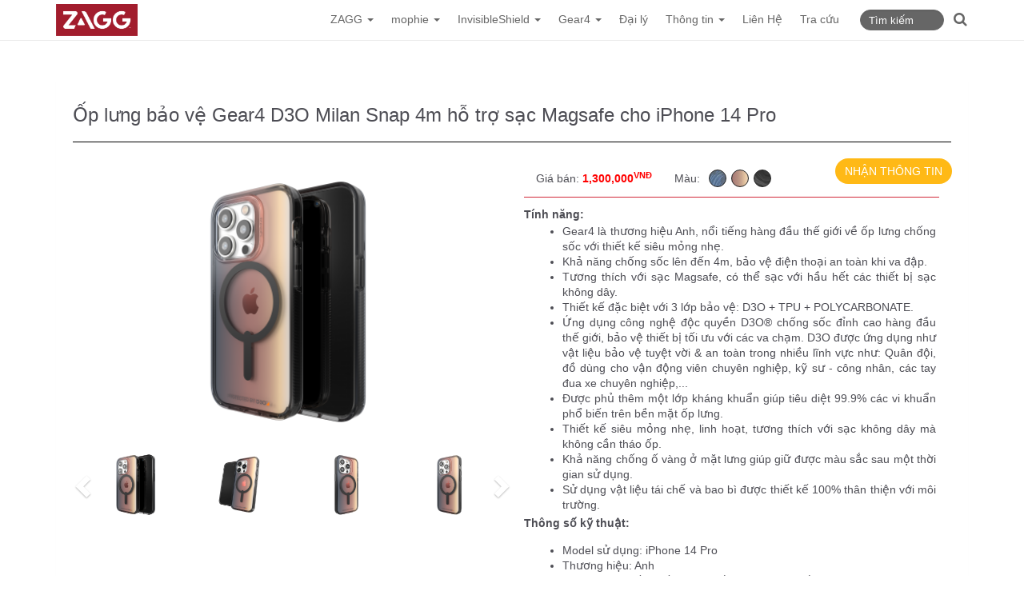

--- FILE ---
content_type: text/html
request_url: https://zagg.dtr.vn/op-lung-bao-ve-gear4-d3o-milan-snap-4m-ho-tro-sac-magsafe-cho-iphone-14-pro
body_size: 12919
content:
<!DOCTYPE html>
<html>
<head>
<meta property="fb:app_id" content="616160441805189" />
<meta property="og:type" content="website" />
<meta http-equiv="Content-Type" content="text/html; charset=utf-8" />
<meta name="viewport" content="width=device-width, initial-scale=1">
<meta http-equiv="content-language" content ="vi" />
<meta name="robots" content="INDEX, FOLLOW" />

<title>Ốp lưng bảo vệ Gear4 D3O Milan Snap 4m hỗ trợ sạc Magsafe cho iPhone 14 Pro</title>
<meta name="msapplication-TileColor" content="#ffffff">

<meta content="Ốp lưng bảo vệ Gear4 D3O Milan Snap 4m hỗ trợ sạc Magsafe cho iPhone 14 Pro" name="keywords">
<meta content="Hỗ trợ sạc Magsafe, chống sốc lên đến 4m, bảo vệ điện thoại an toàn khi va đập." name="description">
<meta property="og:url" content="http://zagg.dtr.vn/op-lung-bao-ve-gear4-d3o-milan-snap-4m-ho-tro-sac-magsafe-cho-iphone-14-pro" />
<meta property="og:title" content="Ốp lưng bảo vệ Gear4 D3O Milan Snap 4m hỗ trợ sạc Magsafe cho iPhone 14 Pro" />
<meta property="og:description" content="Hỗ trợ sạc Magsafe, chống sốc lên đến 4m, bảo vệ điện thoại an toàn khi va đập." />

<meta  property="og:image" content="https://zagg.dtr.vn/cache/upload/auto/ZGxG4iPhone2022MilanSnap1200x2500(3).png-250x250.png" />
<link href="http://fonts.googleapis.com/css?family=Roboto:400,300" rel="stylesheet" type="text/css">
<link href="http://fonts.googleapis.com/css?family=Open+Sans:400,300" rel="stylesheet" type="text/css">
<!-- Bootstrap Core CSS -->
<link rel="stylesheet" href="https://zagg.dtr.vn/assets/bootstrap/css/bootstrap.min.css">
<link rel="stylesheet" href="https://zagg.dtr.vn/css/animate.css" rel="stylesheet">
<link rel="stylesheet" href="https://zagg.dtr.vn/assets/font-awesome/css/font-awesome.css" rel="stylesheet">
<!-- jQuery -->
<script src="https://zagg.dtr.vn/js/jquery.js"></script>
<script src="https://zagg.dtr.vn/js/w3data.js"></script>
<script src="https://zagg.dtr.vn/js/jquery.elevatezoom.js"></script>
<script src="https://zagg.dtr.vn/assets/bootstrap/js/bootstrap.min.js"></script>
<!-- Bootstrap Core JavaScript -->
<script src="https://zagg.dtr.vn/dist/js/bootbox.min.js"></script>
<link rel="stylesheet" href="https://zagg.dtr.vn/dist/css/bootstrap-dialog.min.css"><script src="https://zagg.dtr.vn/dist/js/bootstrap-dialog.min.js"></script>
<!-- Custom CSS -->
<link rel="stylesheet" href="https://zagg.dtr.vn/css/style.css">

<script src="https://zagg.dtr.vn/dist/js/jquery.number.min.js"></script>
<script>(function(d, s, id) {
  var js, fjs = d.getElementsByTagName(s)[0];
  if (d.getElementById(id)) return;
  js = d.createElement(s); js.id = id;
  js.src = "//connect.facebook.net/en_US/all.js#xfbml=1";
  fjs.parentNode.insertBefore(js, fjs);
}(document, 'script', 'facebook-jssdk'));</script>

<script>
  (function(i,s,o,g,r,a,m){i['GoogleAnalyticsObject']=r;i[r]=i[r]||function(){
  (i[r].q=i[r].q||[]).push(arguments)},i[r].l=1*new Date();a=s.createElement(o),
  m=s.getElementsByTagName(o)[0];a.async=1;a.src=g;m.parentNode.insertBefore(a,m)
  })(window,document,'script','https://www.google-analytics.com/analytics.js','ga');

  ga('create', 'UA-11635016-13', 'auto');
  ga('send', 'pageview');
</script>

<!-- Facebook Pixel Code -->
<script>
!function(f,b,e,v,n,t,s){if(f.fbq)return;n=f.fbq=function(){n.callMethod?
n.callMethod.apply(n,arguments):n.queue.push(arguments)};if(!f._fbq)f._fbq=n;
n.push=n;n.loaded=!0;n.version='2.0';n.queue=[];t=b.createElement(e);t.async=!0;
t.src=v;s=b.getElementsByTagName(e)[0];s.parentNode.insertBefore(t,s)}(window,
document,'script','https://connect.facebook.net/en_US/fbevents.js');
fbq('init', '859537587407877'); // Insert your pixel ID here.
fbq('track', 'PageView');
fbq('track', 'ViewContent');
fbq('track', 'Search');
fbq('track', 'AddToCart');
fbq('track', 'AddToWishlist');
fbq('track', 'InitiateCheckout');
fbq('track', 'AddPaymentInfo');
fbq('track', 'Purchase', {value: '0.00', currency: 'VND'});
fbq('track', 'Lead');
fbq('track', 'CompleteRegistration');
</script>
<noscript><img height="1" width="1" style="display:none"
src="https://www.facebook.com/tr?id=859537587407877&ev=PageView&noscript=1"
/></noscript>
<!-- DO NOT MODIFY -->
<!-- End Facebook Pixel Code -->


</head>
<body class="background-red home">
<div class="hidden-xs hidden" style="position:fixed; bottom:30%; right:0px; width:100px; height:126px; z-index:999;">
<a href="https://www.facebook.com/zagg.dtr" target="_blank">
<img src="https://zagg.dtr.vn/images/energizer_community_group.png" />
</a>
</div>
<div class="body">

<style type="text/css">
@media (max-width: 991px) {
	#search {
		width: 100% !important;
	}
	#search input {
		width: 100% !important;
		max-width: 90%;
	}
	#search .button-search {
		width: 100% !important;
		max-width: 10%;
	}
}
@media (min-width: 1220px) {
	header#banner_pc {
		display:block !important;
	}
	header#banner_mobile {
		display:none !important;
	}
}
@media (max-width: 1220px) {
	header#banner_pc {
		display:none !important;
	}
	header#banner_mobile {
		display:block !important;
	}
    .navbar-header {
        float: none;
    }
    /*.navbar-left,.navbar-right {
        float: none !important;
    }*/
    .navbar-toggle {
        display: block;
    }
    /*.navbar-collapse {
        border-top: 1px solid transparent;
        box-shadow: inset 0 1px 0 rgba(255,255,255,0.1);
    }
	.navbar-fixed-top {
        top: 0;
        border-width: 0 0 1px;
    }*/
	.navbar-collapse {
		overflow-x:hidden !important;
	}
    .navbar-collapse.collapse {
        display: none!important;
    }
    /*.navbar-nav {
        float: none!important;
        margin-top: 7.5px;
    }
    .navbar-nav>li {
        float: none;
    }
    .navbar-nav>li>a {
        padding-top: 10px;
        padding-bottom: 10px;
    }*/
    .collapse.in{
        display:block !important;
    }
}
</style>

<header id="banner_pc">
    <!-- navigation section -->
    <div class="navbar navbar-default navbar-fixed-top sticky-navigation" role="navigation">
        <div class="container">
            <div class="row"></div>
            <div class="navbar-header">
                <button class="navbar-toggle" data-toggle="collapse" data-target=".navbar-collapse">
                    <span class="icon icon-bar"></span>
                    <span class="icon icon-bar"></span>
                    <span class="icon icon-bar"></span>
                </button>
                                <a href="https://zagg.dtr.vn" class="navbar-brand smoothScroll">
                    <img src="upload/auto/LOGO_ZAGG_055.png.png" class="img-responsive" alt="Zagg Vietnam" style="width:auto; max-width:100%; max-height:40px;" />
                </a>
                            </div>
            <div class="collapse navbar-collapse">
                <div class="navbar-right">
                                        <ul class="nav navbar-nav">
                                                <li class="dropdown ">
                            <a href="https://zagg.dtr.vn/zagg" class="dropdown-toggle" >
                            ZAGG                             <b class="caret"></b>                            </a>
                                                        <ul class="dropdown-menu">
                                									                                    	<li><a href="https://zagg.dtr.vn/iphone-484146"  >iPhone</a></li>
                                                                    									                                    	<li class="dropdown-submenu">
                                        	<a href="https://zagg.dtr.vn/case-297950" style="padding-left:30px" >&bull; Case</a>
                                            <ul class="dropdown-menu">
                                                                    									                                    	<li><a href="https://zagg.dtr.vn/iphone-17-series"  >iPhone 17 series - Graphene</a></li>
                                                                    									                                    	<li><a href="https://zagg.dtr.vn/iphone-17-series-essentials"  >iPhone 17 series - Essentials</a></li>
                                                                    									                                    	<li><a href="https://zagg.dtr.vn/iphone-16-series-graphene"  >iPhone 16 series - Graphene</a></li>
                                                                    									                                    	<li><a href="https://zagg.dtr.vn/iphone-16-series-essentials"  >iPhone 16 series - Essentials</a></li>
                                                                    									                                    	<li><a href="https://zagg.dtr.vn/iphone-16e"  >iPhone 16e</a></li>
                                                                    									                                    	<li><a href="https://zagg.dtr.vn/iPhone 15 series - Graphene"  >iPhone 15 series - Graphene</a></li>
                                                                    									                                    	<li><a href="https://zagg.dtr.vn/iphone-15-series-essentials"  >iPhone 15 series - Essentials</a></li>
                                                                    									                                    	<li><a href="https://zagg.dtr.vn/iphone-14-series-347717"  >iPhone 14 series </a></li>
									</ul></li>                                									                                    	<li class="dropdown-submenu">
                                        	<a href="https://zagg.dtr.vn/screen-protection-324830" style="padding-left:30px" >&bull; Screen Protection</a>
                                            <ul class="dropdown-menu">
                                                                    									                                    	<li><a href="https://zagg.dtr.vn/iphone-17-series-163160"  >iPhone 17 series</a></li>
                                                                    									                                    	<li><a href="https://zagg.dtr.vn/iphone-16-series"  >iPhone 16 series</a></li>
                                                                    									                                    	<li><a href="https://zagg.dtr.vn/iphone-16e-504952"  >iPhone 16e</a></li>
                                                                    									                                    	<li><a href="https://zagg.dtr.vn/iphone-15-series-561270"  >iPhone 15 series</a></li>
                                                                    									                                    	<li><a href="https://zagg.dtr.vn/iphone-14-series-252558"  >iPhone 14 Series</a></li>
									</ul></li>                                									                                    	<li><a href="https://zagg.dtr.vn/ipad-185955"  >iPad</a></li>
                                                                    									                                    	<li class="dropdown-submenu">
                                        	<a href="https://zagg.dtr.vn/case" style="padding-left:30px" >&bull; Case </a>
                                            <ul class="dropdown-menu">
                                                                    									                                    	<li><a href="https://zagg.dtr.vn/dong-thiet-bi-457055"  >Dòng thiết bị </a></li>
                                                                    									                                    	<li><a href="https://zagg.dtr.vn/dong-san-pham"  >Dòng sản phẩm </a></li>
									</ul></li>                                									                                    	<li><a href="https://zagg.dtr.vn/screen-protection-473671" style="padding-left:30px" >&bull; Screen Protection</a></li>
                                                                    									                                    	<li class="dropdown-submenu">
                                        	<a href="https://zagg.dtr.vn/keyboards-pen-mouse" style="padding-left:30px" >&bull; Keyboards & Pen & Mouse</a>
                                            <ul class="dropdown-menu">
                                                                    									                                    	<li><a href="https://zagg.dtr.vn/pro-mouse"  >Pro Mouse </a></li>
                                                                    									                                    	<li><a href="https://zagg.dtr.vn/pen"  >Pen</a></li>
                                                                    									                                    	<li><a href="https://zagg.dtr.vn/keyboards"  >Keyboards </a></li>
									</ul></li>                                									                                    	<li><a href="https://zagg.dtr.vn/mac"  >Mac</a></li>
                                                                    									                                    	<li class="dropdown-submenu">
                                        	<a href="https://zagg.dtr.vn/case-377388" style="padding-left:30px" >&bull; Case</a>
                                            <ul class="dropdown-menu">
                                                                    									                                    	<li><a href="https://zagg.dtr.vn/macbook-air-13inch-m3-m2"  >Macbook Air 13inch M3/M2</a></li>
                                                                    									                                    	<li><a href="https://zagg.dtr.vn/macbook-pro-13inch-m2-m1"  >Macbook Pro 13inch M2/M1</a></li>
                                                                    									                                    	<li><a href="https://zagg.dtr.vn/macbook-pro-14inch-m3-m2-m1"  >Macbook Pro 14inch M3/M2/M1</a></li>
                                                                    									                                    	<li><a href="https://zagg.dtr.vn/macbook-pro-16inch-m3-m2-m1"  >Macbook Pro 16inch M3/M2/M1</a></li>
									</ul></li>                                									                                    	<li><a href="https://zagg.dtr.vn/samsung-477037"  >Samsung</a></li>
                                                                    									                                    	<li class="dropdown-submenu">
                                        	<a href="https://zagg.dtr.vn/case-335624" style="padding-left:30px" >&bull; Case</a>
                                            <ul class="dropdown-menu">
                                                                    									                                    	<li><a href="https://zagg.dtr.vn/s25-series"  >S25 series</a></li>
                                                                    									                                    	<li><a href="https://zagg.dtr.vn/s24-series-graphene"  >S24 series - Graphene</a></li>
                                                                    									                                    	<li><a href="https://zagg.dtr.vn/s24-series-essentials"  >S24 series - Essentials</a></li>
                                                                    									                                    	<li><a href="https://zagg.dtr.vn/galaxy-a-series-272363"  >Galaxy A series</a></li>
                                                                    									                                    	<li><a href="https://zagg.dtr.vn/galaxy-m-series-345217"  >Galaxy M series</a></li>
                                                                    									                                    	<li><a href="https://zagg.dtr.vn/samsung-galaxy-z-2025-series"  >Samsung Galaxy Z 2025 series</a></li>
									</ul></li>                                									                                    	<li class="dropdown-submenu">
                                        	<a href="https://zagg.dtr.vn/screen-protection" style="padding-left:30px" >&bull; Screen Protection</a>
                                            <ul class="dropdown-menu">
                                                                    									                                    	<li><a href="https://zagg.dtr.vn/s25-series-421561"  >S25 series</a></li>
                                                                    									                                    	<li><a href="https://zagg.dtr.vn/s24-series"  >S24 series</a></li>
                                                                    									                                    	<li><a href="https://zagg.dtr.vn/galaxy-a-series"  >Galaxy A series</a></li>
                                                                    									                                    	<li><a href="https://zagg.dtr.vn/galaxy-m-series"  >Galaxy M series</a></li>
                                                                    									                                    	<li><a href="https://zagg.dtr.vn/samsung-galaxy-z-2025-series-278728"  >Samsung Galaxy Z 2025 series</a></li>
									</ul></li>                                									                                    	<li><a href="https://zagg.dtr.vn/xiaomi"  >Xiaomi</a></li>
                                                                    									                                    	<li><a href="https://zagg.dtr.vn/screen-protection-235823" style="padding-left:30px" >&bull; Screen Protection</a></li>
                                                                    									                                    	<li><a href="https://zagg.dtr.vn/case-335668" style="padding-left:30px" >&bull; Case</a></li>
                                                                    									                                    	<li><a href="https://zagg.dtr.vn/phu-kien"  >Phụ kiện</a></li>
                                                                    									                                    	<li class="dropdown-submenu">
                                        	<a href="https://zagg.dtr.vn/phu-kien-apple" style="padding-left:30px" >&bull; Phụ kiện Apple</a>
                                            <ul class="dropdown-menu">
                                                                    									                                    	<li><a href="https://zagg.dtr.vn/phu-kien-iphone"  >Phụ kiện iPhone</a></li>
                                                                    									                                    	<li><a href="https://zagg.dtr.vn/phu-kien-apple-watch"  >Phụ kiện Apple Watch</a></li>
									</ul></li>                                									                                    	<li><a href="https://zagg.dtr.vn/phu-kien-samsung" style="padding-left:30px" >&bull; Phụ kiện Samsung</a></li>
                                                                                                </ul>
                                                    </li>
                                                <li class="dropdown ">
                            <a href="https://zagg.dtr.vn/mophie" class="dropdown-toggle" >
                            mophie                             <b class="caret"></b>                            </a>
                                                        <ul class="dropdown-menu">
                                									                                    	<li><a href="https://zagg.dtr.vn/mophie-essentials"  >mophie Essentials</a></li>
                                                                    									                                    	<li class="dropdown-submenu">
                                        	<a href="https://zagg.dtr.vn/cables-515436" style="padding-left:30px" >&bull; Cables</a>
                                            <ul class="dropdown-menu">
                                                                    									                                    	<li><a href="https://zagg.dtr.vn/lightning-459244"  >Lightning</a></li>
                                                                    									                                    	<li><a href="https://zagg.dtr.vn/usb-c"  >USB-C</a></li>
									</ul></li>                                									                                    	<li><a href="https://zagg.dtr.vn/chargers-466329" style="padding-left:30px" >&bull; Chargers</a></li>
                                                                    									                                    	<li><a href="https://zagg.dtr.vn/powerbank-255944" style="padding-left:30px" >&bull; Powerbank</a></li>
                                                                    									                                    	<li><a href="https://zagg.dtr.vn/cables"  >Cables</a></li>
                                                                    									                                    	<li><a href="https://zagg.dtr.vn/usb-c-317946" style="padding-left:30px" >&bull; USB-C</a></li>
                                                                    									                                    	<li><a href="https://zagg.dtr.vn/lightning-488068" style="padding-left:30px" >&bull; Lightning</a></li>
                                                                    									                                    	<li><a href="https://zagg.dtr.vn/others" style="padding-left:30px" >&bull; Others</a></li>
                                                                    									                                    	<li><a href="https://zagg.dtr.vn/chargers"  >Chargers</a></li>
                                                                    									                                    	<li><a href="https://zagg.dtr.vn/powerbank"  >Powerbank</a></li>
                                                                    									                                    	<li><a href="https://zagg.dtr.vn/wireless-charging"  >Wireless Charging</a></li>
                                                                    									                                    	<li><a href="https://zagg.dtr.vn/car-jump-starter"  >Car Jump Starter</a></li>
                                                                    									                                    	<li><a href="https://zagg.dtr.vn/bo-chuyen-doi-hub"  >Bộ chuyển đổi - Hub</a></li>
                                                                                                </ul>
                                                    </li>
                                                <li class="dropdown ">
                            <a href="https://zagg.dtr.vn/invisibleshield" class="dropdown-toggle" >
                            InvisibleShield                             <b class="caret"></b>                            </a>
                                                        <ul class="dropdown-menu">
                                									                                    	<li><a href="https://zagg.dtr.vn/iphone-343567"  >iPhone </a></li>
                                                                    									                                    	<li><a href="https://zagg.dtr.vn/iphone-17-series-126472" style="padding-left:30px" >&bull; iPhone 17 series</a></li>
                                                                    									                                    	<li><a href="https://zagg.dtr.vn/iphone-16-series-324069" style="padding-left:30px" >&bull; iPhone 16 Series</a></li>
                                                                    									                                    	<li><a href="https://zagg.dtr.vn/iphone-15-series-258858" style="padding-left:30px" >&bull; iPhone 15 Series</a></li>
                                                                    									                                    	<li><a href="https://zagg.dtr.vn/iphone-14-series-436541" style="padding-left:30px" >&bull; iPhone 14 Series</a></li>
                                                                    									                                    	<li class="dropdown-submenu">
                                        	<a href="https://zagg.dtr.vn/iphone-13-series-408442" style="padding-left:30px" >&bull; iPhone 13 Series</a>
                                            <ul class="dropdown-menu">
                                                                    									                                    	<li><a href="https://zagg.dtr.vn/iphone-13-pro-max-204262"  >iPhone 13 Pro Max</a></li>
                                                                    									                                    	<li><a href="https://zagg.dtr.vn/iphone-13-13-pro"  >iPhone 13/ 13 Pro</a></li>
                                                                    									                                    	<li><a href="https://zagg.dtr.vn/iphone-13-mini-195850"  >iPhone 13 Mini</a></li>
									</ul></li>                                									                                    	<li class="dropdown-submenu">
                                        	<a href="https://zagg.dtr.vn/iphone-12-series-439254" style="padding-left:30px" >&bull; iPhone 12 Series</a>
                                            <ul class="dropdown-menu">
                                                                    									                                    	<li><a href="https://zagg.dtr.vn/iphone-12-pro-max-442262"  >iPhone 12 Pro Max</a></li>
                                                                    									                                    	<li><a href="https://zagg.dtr.vn/iphone-12-12-pro-211694"  >iPhone 12 / 12 Pro</a></li>
                                                                    									                                    	<li><a href="https://zagg.dtr.vn/iphone-12-mini-472740"  >iPhone 12 Mini</a></li>
									</ul></li>                                									                                    	<li class="dropdown-submenu">
                                        	<a href="https://zagg.dtr.vn/iphone-x-11-series" style="padding-left:30px" >&bull; iPhone X/11 Series</a>
                                            <ul class="dropdown-menu">
                                                                    									                                    	<li><a href="https://zagg.dtr.vn/iphone-xs-max-11-pro-max"  >iPhone Xs Max/11 Pro Max</a></li>
                                                                    									                                    	<li><a href="https://zagg.dtr.vn/iphone-x-xs-11-pro"  >iPhone X/Xs/11 Pro</a></li>
                                                                    									                                    	<li><a href="https://zagg.dtr.vn/iphone-xr-11"  >iPhone Xr/11</a></li>
									</ul></li>                                									                                    	<li><a href="https://zagg.dtr.vn/iphone-7-8-plus" style="padding-left:30px" >&bull; iPhone 7/8 Plus</a></li>
                                                                    									                                    	<li><a href="https://zagg.dtr.vn/iphone-6-6s-7-8-se2-se3-535071" style="padding-left:30px" >&bull; iPhone 6/6S/7/8/SE2/SE3</a></li>
                                                                    									                                    	<li><a href="https://zagg.dtr.vn/ipad-531975"  >iPad</a></li>
                                                                    									                                    	<li><a href="https://zagg.dtr.vn/ipad-pro-11-inch" style="padding-left:30px" >&bull;  iPad Pro 11 inch</a></li>
                                                                    									                                    	<li><a href="https://zagg.dtr.vn/ipad-air-air2-pro-9-7" style="padding-left:30px" >&bull; iPad Air/Air2/Pro 9.7</a></li>
                                                                    									                                    	<li><a href="https://zagg.dtr.vn/ipad-10-2-inch-413976" style="padding-left:30px" >&bull; iPad 10.2 inch</a></li>
                                                                    									                                    	<li><a href="https://zagg.dtr.vn/ipad-10-9-11-inch" style="padding-left:30px" >&bull;  iPad 10.9/ 11 inch</a></li>
                                                                    									                                    	<li><a href="https://zagg.dtr.vn/ipad-pro-12-9-inch" style="padding-left:30px" >&bull; iPad Pro 12.9 inch</a></li>
                                                                    									                                    	<li><a href="https://zagg.dtr.vn/samsung"  >Samsung</a></li>
                                                                    									                                    	<li><a href="https://zagg.dtr.vn/samsung-galaxy-s25-series" style="padding-left:30px" >&bull; Samsung Galaxy S25 Series</a></li>
                                                                    									                                    	<li><a href="https://zagg.dtr.vn/samsung-galaxy-s22-series-511881" style="padding-left:30px" >&bull; Samsung Galaxy S22 Series</a></li>
                                                                    									                                    	<li><a href="https://zagg.dtr.vn/samsung-galaxy-s21-series" style="padding-left:30px" >&bull; Samsung Galaxy S21 Series</a></li>
                                                                    									                                    	<li><a href="https://zagg.dtr.vn/samsung-galaxy-z-fold-2" style="padding-left:30px" >&bull; Samsung Galaxy Z Fold 2</a></li>
                                                                    									                                    	<li><a href="https://zagg.dtr.vn/samsung-galaxy-z-2025-series-399366" style="padding-left:30px" >&bull; Samsung Galaxy Z 2025 series</a></li>
                                                                    									                                    	<li><a href="https://zagg.dtr.vn/apple-watch-series-6-se-5-4"  >Apple Watch Series 6/SE/5/4</a></li>
                                                                    									                                    	<li><a href="https://zagg.dtr.vn/phu-kien-khang-khuan"  >Phụ kiện kháng khuẩn</a></li>
                                                                                                </ul>
                                                    </li>
                                                <li class="dropdown ">
                            <a href="https://zagg.dtr.vn/gear4" class="dropdown-toggle" >
                            Gear4                             <b class="caret"></b>                            </a>
                                                        <ul class="dropdown-menu">
                                									                                    	<li><a href="https://zagg.dtr.vn/iphone-14-series"  >iPhone 14 Series</a></li>
                                                                    									                                    	<li><a href="https://zagg.dtr.vn/iphone-14" style="padding-left:30px" >&bull; iPhone 14</a></li>
                                                                    									                                    	<li><a href="https://zagg.dtr.vn/iphone-14-plus" style="padding-left:30px" >&bull; iPhone 14 Plus</a></li>
                                                                    									                                    	<li><a href="https://zagg.dtr.vn/iphone-14-pro" style="padding-left:30px" >&bull; iPhone 14 Pro</a></li>
                                                                    									                                    	<li><a href="https://zagg.dtr.vn/iphone-14-pro-max" style="padding-left:30px" >&bull; iPhone 14 Pro Max</a></li>
                                                                    									                                    	<li><a href="https://zagg.dtr.vn/iphone-13-series"  >iPhone 13 Series</a></li>
                                                                    									                                    	<li><a href="https://zagg.dtr.vn/iphone-13-pro-max" style="padding-left:30px" >&bull; iPhone 13 Pro Max</a></li>
                                                                    									                                    	<li><a href="https://zagg.dtr.vn/iphone-13-pro" style="padding-left:30px" >&bull; iPhone 13 Pro</a></li>
                                                                    									                                    	<li><a href="https://zagg.dtr.vn/iphone-13" style="padding-left:30px" >&bull; iPhone 13 </a></li>
                                                                    									                                    	<li><a href="https://zagg.dtr.vn/iphone-13-mini" style="padding-left:30px" >&bull; iPhone 13 Mini</a></li>
                                                                    									                                    	<li><a href="https://zagg.dtr.vn/iphone-12-series"  >iPhone 12 Series</a></li>
                                                                    									                                    	<li><a href="https://zagg.dtr.vn/iphone-12-pro-max" style="padding-left:30px" >&bull; iPhone 12 Pro Max</a></li>
                                                                    									                                    	<li><a href="https://zagg.dtr.vn/iphone-12-12-pro" style="padding-left:30px" >&bull; iPhone 12 /12 Pro</a></li>
                                                                    									                                    	<li><a href="https://zagg.dtr.vn/iphone-12-mini" style="padding-left:30px" >&bull; iPhone 12 Mini</a></li>
                                                                    									                                    	<li><a href="https://zagg.dtr.vn/iphone-11-series"  >iPhone 11 Series</a></li>
                                                                    									                                    	<li><a href="https://zagg.dtr.vn/iphone-11-pro-max" style="padding-left:30px" >&bull; iPhone 11 Pro Max</a></li>
                                                                    									                                    	<li><a href="https://zagg.dtr.vn/iphone-11-pro" style="padding-left:30px" >&bull; iPhone 11 Pro</a></li>
                                                                    									                                    	<li><a href="https://zagg.dtr.vn/iphone-11" style="padding-left:30px" >&bull; iPhone 11</a></li>
                                                                    									                                    	<li><a href="https://zagg.dtr.vn/iphone-x-series-355536"  >iPhone X Series</a></li>
                                                                    									                                    	<li><a href="https://zagg.dtr.vn/iphone-xs-max" style="padding-left:30px" >&bull; iPhone Xs Max</a></li>
                                                                    									                                    	<li><a href="https://zagg.dtr.vn/iphone-xs-x" style="padding-left:30px" >&bull; iPhone Xs / X</a></li>
                                                                    									                                    	<li><a href="https://zagg.dtr.vn/iphone-xr" style="padding-left:30px" >&bull; iPhone Xr</a></li>
                                                                    									                                    	<li><a href="https://zagg.dtr.vn/iphone-8-plus-7-plus"  >iPhone 8 Plus / 7 Plus</a></li>
                                                                    									                                    	<li><a href="https://zagg.dtr.vn/iphone-6-6s-7-8-se2-se3"  >iPhone 6/6s/7/8/SE2/SE3</a></li>
                                                                    									                                    	<li><a href="https://zagg.dtr.vn/samsung-galaxy-s22-series"  >Samsung Galaxy S22 Series</a></li>
                                                                    									                                    	<li><a href="https://zagg.dtr.vn/samsung-galaxy-s22" style="padding-left:30px" >&bull; Samsung Galaxy S22</a></li>
                                                                    									                                    	<li><a href="https://zagg.dtr.vn/samsung-galaxy-s22-plus" style="padding-left:30px" >&bull; Samsung Galaxy S22 Plus</a></li>
                                                                    									                                    	<li><a href="https://zagg.dtr.vn/samsung-galaxy-s22-ultra-503845" style="padding-left:30px" >&bull; Samsung Galaxy S22 Ultra</a></li>
                                                                    									                                    	<li><a href="https://zagg.dtr.vn/samsung-galaxy-s21-series-247576"  >Samsung Galaxy S21 Series</a></li>
                                                                    									                                    	<li><a href="https://zagg.dtr.vn/samsung-galaxy-s21-ultra" style="padding-left:30px" >&bull; Samsung Galaxy S21 Ultra</a></li>
                                                                    									                                    	<li class="dropdown-submenu">
                                        	<a href="https://zagg.dtr.vn/samsung-galaxy-s21-plus" style="padding-left:30px" >&bull; Samsung Galaxy S21 Plus</a>
                                            <ul class="dropdown-menu">
                                                                    									                                    	<li><a href="https://zagg.dtr.vn/samsung-galaxy-s22-ultra"  >Samsung Galaxy S22 Ultra</a></li>
									</ul></li>                                									                                    	<li><a href="https://zagg.dtr.vn/samsung-galaxy-z-fold3-5g"  >Samsung Galaxy Z Fold3 5G</a></li>
                                                                    									                                    	<li><a href="https://zagg.dtr.vn/samsung-galaxy-z-flip4-5g"  >Samsung Galaxy Z Flip4 5G</a></li>
                                                                    									                                    	<li><a href="https://zagg.dtr.vn/samsung-galaxy-z-fold4-5g"  >Samsung Galaxy Z Fold4 5G</a></li>
                                                                    									                                    	<li><a href="https://zagg.dtr.vn/galaxy-note-20-ultra-5g"  >Galaxy Note 20 Ultra 5G</a></li>
                                                                    									                                    	<li><a href="https://zagg.dtr.vn/airpods"  >AirPods </a></li>
                                                                    									                                    	<li><a href="https://zagg.dtr.vn/airpods-pro" style="padding-left:30px" >&bull; AirPods Pro</a></li>
                                                                    									                                    	<li><a href="https://zagg.dtr.vn/airpods-1-2" style="padding-left:30px" >&bull; Airpods 1 & 2</a></li>
                                                                    									                                    	<li><a href="https://zagg.dtr.vn/ipad-466461"  >iPad</a></li>
                                                                    									                                    	<li><a href="https://zagg.dtr.vn/ipad-10-2-inch" style="padding-left:30px" >&bull; iPad 10.2 inch</a></li>
                                                                    									                                    	<li><a href="https://zagg.dtr.vn/ipad-10-9-inch" style="padding-left:30px" >&bull; iPad 10.9 inch</a></li>
                                                                    									                                    	<li><a href="https://zagg.dtr.vn/ipad-11-inch" style="padding-left:30px" >&bull;  iPad 11 inch</a></li>
                                                                                                </ul>
                                                    </li>
                                                <li class="dropdown ">
                            <a href="https://zagg.dtr.vn/dai-ly"  >
                            Đại lý                                                        </a>
                                                    </li>
                                                <li class="dropdown ">
                            <a href="https://zagg.dtr.vn/thong-tin" class="dropdown-toggle" >
                            Thông tin                             <b class="caret"></b>                            </a>
                                                        <ul class="dropdown-menu">
                                									                                    	<li><a href="https://zagg.dtr.vn/bao-hanh"  >Bảo hành</a></li>
                                                                    									                                    	<li><a href="https://zagg.dtr.vn/video"  >Video</a></li>
                                                                    									                                    	<li><a href="https://zagg.dtr.vn/blog-406527"  >Blog</a></li>
                                                                                                </ul>
                                                    </li>
                                                <li class="dropdown ">
                            <a href="https://zagg.dtr.vn/lien-he"  >
                            Liên Hệ                                                        </a>
                                                    </li>
                                                <li class="dropdown ">
                            <a href="https://dtr.vn/tra-cuu"  target="_blank">
                            Tra cứu                                                        </a>
                                                    </li>
                                            </ul>
                                                            <div id="search">
                        <input type="search" class="form-control banner-search-text" placeholder="Tìm kiếm" data-url="https://zagg.dtr.vn/ket-qua-tim-kiem" >
                        <div class="button-search banner-search-button" data-url="https://zagg.dtr.vn/ket-qua-tim-kiem" title="Tìm kiếm năng cao"><i class="fa fa-search"></i></div>
                    </div>
                                    </div>
            </div>
        </div>
    </div>
</header><header id="banner_mobile">
    <!-- navigation section -->
    <div class="navbar navbar-default navbar-fixed-top sticky-navigation" role="navigation">
        <div class="container">
            <div class="row"></div>
            <div class="navbar-header">
                <button class="navbar-toggle" data-toggle="collapse" data-target=".navbar-collapse">
                    <span class="icon icon-bar"></span>
                    <span class="icon icon-bar"></span>
                    <span class="icon icon-bar"></span>
                </button>
                                <a href="https://zagg.dtr.vn" class="navbar-brand smoothScroll">
                    <img src="upload/auto/LOGO_ZAGG_055.png.png" class="img-responsive" alt="Zagg Vietnam" style="width:auto; max-width:100%; max-height:40px;" />
                </a>
                            </div>
            <div class="collapse navbar-collapse">
                <div class="navbar-right">
                                        <ul class="nav navbar-nav">
                                                <li>
                            <a href="https://zagg.dtr.vn/zagg" >
                            ZAGG                            </a>
                        </li>
                                                <li>
                            <a href="https://zagg.dtr.vn/mophie" >
                            mophie                            </a>
                        </li>
                                                <li>
                            <a href="https://zagg.dtr.vn/invisibleshield" >
                            InvisibleShield                            </a>
                        </li>
                                                <li>
                            <a href="https://zagg.dtr.vn/gear4" >
                            Gear4                            </a>
                        </li>
                                                <li>
                            <a href="https://zagg.dtr.vn/dai-ly" >
                            Đại lý                            </a>
                        </li>
                                                <li>
                            <a href="https://zagg.dtr.vn/thong-tin" >
                            Thông tin                            </a>
                        </li>
                                                <li>
                            <a href="https://zagg.dtr.vn/lien-he" >
                            Liên Hệ                            </a>
                        </li>
                                                <li>
                            <a href="https://dtr.vn/tra-cuu" target="_blank">
                            Tra cứu                            </a>
                        </li>
                                            </ul>
                                                            <div id="search">
                        <input type="search" class="form-control banner-search-text" placeholder="Tìm kiếm" data-url="https://zagg.dtr.vn/ket-qua-tim-kiem" >
                        <div class="button-search banner-search-button" data-url="https://zagg.dtr.vn/ket-qua-tim-kiem" title="Tìm kiếm năng cao"><i class="fa fa-search"></i></div>
                    </div>
                                    </div>
            </div>
        </div>
    </div>
</header>	<!-- Trang chi tiết Sản phẩm -->
<div class="row">
    <div class="container">
        <div class="panel panel-style">
            <h1>Ốp lưng bảo vệ Gear4 D3O Milan Snap 4m hỗ trợ sạc Magsafe cho iPhone 14 Pro</h1>
            <hr>
            <div class="row">
            	                <div class="col-sm-6">
                	                    <div id="myCarousel" class="carousel slide" data-ride="carousel"  data-interval="3000"  data-pause="hover">
                        <!-- Wrapper for slides -->
                        <div class="carousel-inner" role="listbox">
                        								<div class="item active" data-zoom-image="https://zagg.dtr.vn/cache/upload/auto/iphone14_sunset_61_pro2786(1).png-1000x700.png">
								<a href="#"><img class="img-responsive elevatezoom" src="https://zagg.dtr.vn/cache/upload/auto/iphone14_sunset_61_pro2786(1).png-500x350.png" alt=""  id="zoomhover"></a>
							</div>
														<div class="item " data-zoom-image="https://zagg.dtr.vn/cache/upload/auto/iphone14_sunset_61_pro2787.png-1000x700.png">
								<a href="#"><img class="img-responsive elevatezoom" src="https://zagg.dtr.vn/cache/upload/auto/iphone14_sunset_61_pro2787.png-500x350.png" alt=""  id="zoomhover"></a>
							</div>
														<div class="item " data-zoom-image="https://zagg.dtr.vn/cache/upload/auto/iphone14_sunset_61_pro2782.png-1000x700.png">
								<a href="#"><img class="img-responsive elevatezoom" src="https://zagg.dtr.vn/cache/upload/auto/iphone14_sunset_61_pro2782.png-500x350.png" alt=""  id="zoomhover"></a>
							</div>
														<div class="item " data-zoom-image="https://zagg.dtr.vn/cache/upload/auto/iphone14_sunset_61_pro2781.png-1000x700.png">
								<a href="#"><img class="img-responsive elevatezoom" src="https://zagg.dtr.vn/cache/upload/auto/iphone14_sunset_61_pro2781.png-500x350.png" alt=""  id="zoomhover"></a>
							</div>
														<div class="item " data-zoom-image="https://zagg.dtr.vn/cache/upload/auto/iphone14_milan_swirl_61_pro_with_device2275(1).png-1000x700.png">
								<a href="#"><img class="img-responsive elevatezoom" src="https://zagg.dtr.vn/cache/upload/auto/iphone14_milan_swirl_61_pro_with_device2275(1).png-500x350.png" alt=""  id="zoomhover"></a>
							</div>
														<div class="item " data-zoom-image="https://zagg.dtr.vn/cache/upload/auto/iphone14_milan_swirl_61_pro_with_device2276.png-1000x700.png">
								<a href="#"><img class="img-responsive elevatezoom" src="https://zagg.dtr.vn/cache/upload/auto/iphone14_milan_swirl_61_pro_with_device2276.png-500x350.png" alt=""  id="zoomhover"></a>
							</div>
														<div class="item " data-zoom-image="https://zagg.dtr.vn/cache/upload/auto/iphone14_milan_swirl_61_pro_with_device2269.png-1000x700.png">
								<a href="#"><img class="img-responsive elevatezoom" src="https://zagg.dtr.vn/cache/upload/auto/iphone14_milan_swirl_61_pro_with_device2269.png-500x350.png" alt=""  id="zoomhover"></a>
							</div>
														<div class="item " data-zoom-image="https://zagg.dtr.vn/cache/upload/auto/iphone14_milan_swirl_61_pro_with_device2270.png-1000x700.png">
								<a href="#"><img class="img-responsive elevatezoom" src="https://zagg.dtr.vn/cache/upload/auto/iphone14_milan_swirl_61_pro_with_device2270.png-500x350.png" alt=""  id="zoomhover"></a>
							</div>
														<div class="item " data-zoom-image="https://zagg.dtr.vn/cache/upload/auto/iphone14_milan_swirl_61_pro_with_device2293.png-1000x700.png">
								<a href="#"><img class="img-responsive elevatezoom" src="https://zagg.dtr.vn/cache/upload/auto/iphone14_milan_swirl_61_pro_with_device2293.png-500x350.png" alt=""  id="zoomhover"></a>
							</div>
														<div class="item " data-zoom-image="https://zagg.dtr.vn/cache/upload/auto/iphone14_milan_swirl_61_pro_with_device2294.png-1000x700.png">
								<a href="#"><img class="img-responsive elevatezoom" src="https://zagg.dtr.vn/cache/upload/auto/iphone14_milan_swirl_61_pro_with_device2294.png-500x350.png" alt=""  id="zoomhover"></a>
							</div>
														<div class="item " data-zoom-image="https://zagg.dtr.vn/cache/upload/auto/iphone14_milan_swirl_61_pro_with_device2287.png-1000x700.png">
								<a href="#"><img class="img-responsive elevatezoom" src="https://zagg.dtr.vn/cache/upload/auto/iphone14_milan_swirl_61_pro_with_device2287.png-500x350.png" alt=""  id="zoomhover"></a>
							</div>
														<div class="item " data-zoom-image="https://zagg.dtr.vn/cache/upload/auto/iphone14_milan_swirl_61_pro_with_device2288.png-1000x700.png">
								<a href="#"><img class="img-responsive elevatezoom" src="https://zagg.dtr.vn/cache/upload/auto/iphone14_milan_swirl_61_pro_with_device2288.png-500x350.png" alt=""  id="zoomhover"></a>
							</div>
														<div class="item " data-zoom-image="https://zagg.dtr.vn/cache/upload/auto/iphone14_milan_swirl_61_pro_with_device2289.png-1000x700.png">
								<a href="#"><img class="img-responsive elevatezoom" src="https://zagg.dtr.vn/cache/upload/auto/iphone14_milan_swirl_61_pro_with_device2289.png-500x350.png" alt=""  id="zoomhover"></a>
							</div>
														<div class="item " data-zoom-image="https://zagg.dtr.vn/cache/upload/auto/ZGxG4iPhone2022MilanSnap1200x2500(4).png-1000x700.png">
								<a href="#"><img class="img-responsive elevatezoom" src="https://zagg.dtr.vn/cache/upload/auto/ZGxG4iPhone2022MilanSnap1200x2500(4).png-500x350.png" alt=""  id="zoomhover"></a>
							</div>
							                        </div>
                	</div>
					<script>
						$('.item').each(function(){
							$(this).elevateZoom({zoomType: "inner", cursor: "crosshair"});
						});
                    </script>
                    <div class="clearfix">
                        <div id="thumbcarousel" class="carousel slide" data-interval="10000" data-ride="carousel">
                            <div class="carousel-inner">
                                <div class="item active">
                                                                        <div data-slide-to="0" data-target="#myCarousel" class="thumb">
                                        <img src="https://zagg.dtr.vn/cache/upload/auto/iphone14_sunset_61_pro2786(1).png-500x350.png" alt="">
                                    </div>
                                                                        <div data-slide-to="1" data-target="#myCarousel" class="thumb">
                                        <img src="https://zagg.dtr.vn/cache/upload/auto/iphone14_sunset_61_pro2787.png-500x350.png" alt="">
                                    </div>
                                                                        <div data-slide-to="2" data-target="#myCarousel" class="thumb">
                                        <img src="https://zagg.dtr.vn/cache/upload/auto/iphone14_sunset_61_pro2782.png-500x350.png" alt="">
                                    </div>
                                                                        <div data-slide-to="3" data-target="#myCarousel" class="thumb">
                                        <img src="https://zagg.dtr.vn/cache/upload/auto/iphone14_sunset_61_pro2781.png-500x350.png" alt="">
                                    </div>
                                    </div><div class="item">                                    <div data-slide-to="4" data-target="#myCarousel" class="thumb">
                                        <img src="https://zagg.dtr.vn/cache/upload/auto/iphone14_milan_swirl_61_pro_with_device2275(1).png-500x350.png" alt="">
                                    </div>
                                                                        <div data-slide-to="5" data-target="#myCarousel" class="thumb">
                                        <img src="https://zagg.dtr.vn/cache/upload/auto/iphone14_milan_swirl_61_pro_with_device2276.png-500x350.png" alt="">
                                    </div>
                                                                        <div data-slide-to="6" data-target="#myCarousel" class="thumb">
                                        <img src="https://zagg.dtr.vn/cache/upload/auto/iphone14_milan_swirl_61_pro_with_device2269.png-500x350.png" alt="">
                                    </div>
                                                                        <div data-slide-to="7" data-target="#myCarousel" class="thumb">
                                        <img src="https://zagg.dtr.vn/cache/upload/auto/iphone14_milan_swirl_61_pro_with_device2270.png-500x350.png" alt="">
                                    </div>
                                    </div><div class="item">                                    <div data-slide-to="8" data-target="#myCarousel" class="thumb">
                                        <img src="https://zagg.dtr.vn/cache/upload/auto/iphone14_milan_swirl_61_pro_with_device2293.png-500x350.png" alt="">
                                    </div>
                                                                        <div data-slide-to="9" data-target="#myCarousel" class="thumb">
                                        <img src="https://zagg.dtr.vn/cache/upload/auto/iphone14_milan_swirl_61_pro_with_device2294.png-500x350.png" alt="">
                                    </div>
                                                                        <div data-slide-to="10" data-target="#myCarousel" class="thumb">
                                        <img src="https://zagg.dtr.vn/cache/upload/auto/iphone14_milan_swirl_61_pro_with_device2287.png-500x350.png" alt="">
                                    </div>
                                                                        <div data-slide-to="11" data-target="#myCarousel" class="thumb">
                                        <img src="https://zagg.dtr.vn/cache/upload/auto/iphone14_milan_swirl_61_pro_with_device2288.png-500x350.png" alt="">
                                    </div>
                                    </div><div class="item">                                    <div data-slide-to="12" data-target="#myCarousel" class="thumb">
                                        <img src="https://zagg.dtr.vn/cache/upload/auto/iphone14_milan_swirl_61_pro_with_device2289.png-500x350.png" alt="">
                                    </div>
                                                                        <div data-slide-to="13" data-target="#myCarousel" class="thumb">
                                        <img src="https://zagg.dtr.vn/cache/upload/auto/ZGxG4iPhone2022MilanSnap1200x2500(4).png-500x350.png" alt="">
                                    </div>
                                                                    </div>
                            </div>
                            <!-- Left and right controls -->
                                                        <a class="left carousel-control" href="#thumbcarousel" role="button" data-slide="prev">
                                    <span class="glyphicon glyphicon-chevron-left" aria-hidden="true"></span>
                                    <span class="sr-only">Previous</span>
                            </a>
                            <a class="right carousel-control" href="#thumbcarousel" role="button" data-slide="next">
                                    <span class="glyphicon glyphicon-chevron-right" aria-hidden="true"></span>
                                    <span class="sr-only">Next</span>
                            </a>

                            
                        </div>
                        <ol class="carousel-indicators"></ol>
                    </div>
                                                            <div class="col-sm-12" style="margin-top:15px; margin-bottom:15px;">
                        <div class="embed-responsive embed-responsive-4by3">
                            <iframe class="embed-responsive-item" src="https://www.youtube.com/embed/qyjeybeluow" frameborder="0" allowfullscreen></iframe>
                        </div>
                    </div>
                                    </div>
                                <div class="col-sm-6">
                	<div class="row">
                    	<div class="col-sm-4" style="padding-top:15px; padding-right:0px;">
                            <div class="price_box">
                                Giá bán:
                                                                <span class="price">1,300,000<sup>VNĐ</sup></span>
                                                            </div>
                    	</div>
                        <div class="col-xs-8 col-sm-5" style="padding-top:15px;">
						                        <div class="pull-left">Màu: &nbsp; </div>
                                                        <div title="Blue Swirl" style="background: url('https://zagg.dtr.vn/cache/upload/auto/blue_ombre.png-22x22.png');height:22px;width:22px;margin:2px 3px;float:left;border:solid 1px #222;border-radius:50%; margin-top:-1px;"></div>
                                                        <div title="Sunset Ombre" style="background: url('https://zagg.dtr.vn/cache/upload/auto/Sunset.png-22x22.png');height:22px;width:22px;margin:2px 3px;float:left;border:solid 1px #222;border-radius:50%; margin-top:-1px;"></div>
                                                        <div title=" Black Swirl" style="background: url('https://zagg.dtr.vn/cache/upload/auto/den_khoi.png-22x22.png');height:22px;width:22px;margin:2px 3px;float:left;border:solid 1px #222;border-radius:50%; margin-top:-1px;"></div>
                                                                        	</div>
                        <div class="col-xs-4 col-sm-3 text-right" style="padding:0px;">
							                            <button onclick="openRegisterForm();" class="btn btn-primary" style="background:#FFB916; border:none; border-radius:16px; margin-right:5px;">
                                NHẬN THÔNG TIN
                            </button>
                                                    </div>
                    </div>
                    <div style="clear:both;"></div>
                    <div class="page-header"></div>
					<span class="body-content"><p dir="ltr" style="margin-top: 0pt; margin-bottom: 0pt; text-align: justify; line-height: 1.656;"><span style="font-family: Roboto, sans-serif; font-weight: 700; font-variant-numeric: normal; font-variant-east-asian: normal; vertical-align: baseline; white-space: pre-wrap; font-size: 14px; background-color: rgb(255, 255, 255);">Tính năng:</span></p><ul style="margin-bottom: 0px; padding-inline-start: 48px;"><li dir="ltr" aria-level="1" style="list-style-type: disc; font-size: 10pt; font-family: Roboto, sans-serif; font-variant-numeric: normal; font-variant-east-asian: normal; vertical-align: baseline; white-space: pre;"><p dir="ltr" role="presentation" style="margin-top: 0pt; margin-bottom: 0pt; text-align: justify; line-height: 1.38;"><span style="font-size: 14px; font-variant-numeric: normal; font-variant-east-asian: normal; vertical-align: baseline; white-space: pre-wrap; background-color: rgb(255, 255, 255);">Gear4 là thương hiệu Anh, nổi tiếng hàng đầu thế giới về ốp lưng chống sốc với thiết kế siêu mỏng nhẹ.</span></p></li><li dir="ltr" aria-level="1" style="list-style-type: disc; font-size: 10pt; font-family: Roboto, sans-serif; font-variant-numeric: normal; font-variant-east-asian: normal; vertical-align: baseline; white-space: pre;"><p dir="ltr" role="presentation" style="margin-top: 0pt; margin-bottom: 0pt; text-align: justify; line-height: 1.38;"><span style="font-size: 14px; font-variant-numeric: normal; font-variant-east-asian: normal; vertical-align: baseline; white-space: pre-wrap; background-color: rgb(255, 255, 255);">Khả năng chống sốc lên đến 4m, bảo vệ điện thoại an toàn khi va đập.</span></p></li><li dir="ltr" aria-level="1" style="list-style-type: disc; font-size: 10pt; font-family: Roboto, sans-serif; font-variant-numeric: normal; font-variant-east-asian: normal; vertical-align: baseline; white-space: pre;"><p dir="ltr" role="presentation" style="margin-top: 0pt; margin-bottom: 0pt; text-align: justify; line-height: 1.38;"><span style="font-size: 14px; font-variant-numeric: normal; font-variant-east-asian: normal; vertical-align: baseline; white-space: pre-wrap; background-color: rgb(255, 255, 255);">Tương thích với sạc Magsafe, có thể sạc với hầu hết các thiết bị sạc không dây.</span></p></li><li dir="ltr" aria-level="1" style="list-style-type: disc; font-size: 10pt; font-family: Roboto, sans-serif; font-variant-numeric: normal; font-variant-east-asian: normal; vertical-align: baseline; white-space: pre;"><p dir="ltr" role="presentation" style="margin-top: 0pt; margin-bottom: 0pt; text-align: justify; line-height: 1.38;"><span style="font-size: 14px; font-variant-numeric: normal; font-variant-east-asian: normal; vertical-align: baseline; white-space: pre-wrap; background-color: rgb(255, 255, 255);">Thiết kế đặc biệt với 3 lớp bảo vệ: D3O + TPU + POLYCARBONATE.</span></p></li><li dir="ltr" aria-level="1" style="list-style-type: disc; font-size: 10pt; font-family: Roboto, sans-serif; font-variant-numeric: normal; font-variant-east-asian: normal; vertical-align: baseline; white-space: pre;"><p dir="ltr" role="presentation" style="margin-top: 0pt; margin-bottom: 0pt; text-align: justify; line-height: 1.38;"><span style="background-color: rgb(255, 255, 255);"><span id="docs-internal-guid-d051a671-7fff-da7e-3f23-c5f44ab67f4d"><span style="font-size: 14px; font-variant-numeric: normal; font-variant-east-asian: normal; vertical-align: baseline; white-space: pre-wrap;">Ứng dụng công nghệ độc quyền D3O® chống sốc đỉnh cao hàng đầu thế giới, bảo vệ thiết bị tối ưu với các va chạm. D3O được ứng dụng như vật liệu bảo vệ tuyệt vời &amp; an toàn trong nhiều lĩnh vực như: Quân đội, đồ dùng cho vận động viên chuyên nghiệp, kỹ sư - công nhân, các tay đua xe chuyên nghiệp,...</span></span><br></span></p></li><li dir="ltr" aria-level="1" style="list-style-type: disc; font-size: 10pt; font-family: Roboto, sans-serif; font-variant-numeric: normal; font-variant-east-asian: normal; vertical-align: baseline; white-space: pre;"><p dir="ltr" role="presentation" style="margin-top: 0pt; margin-bottom: 0pt; text-align: justify; line-height: 1.38;"><span style="font-size: 14px; font-variant-numeric: normal; font-variant-east-asian: normal; vertical-align: baseline; white-space: pre-wrap; background-color: rgb(255, 255, 255);">Được phủ thêm một lớp kháng khuẩn giúp tiêu diệt 99.9% các vi khuẩn phổ biến trên bền mặt ốp lưng.</span></p></li><li dir="ltr" aria-level="1" style="list-style-type: disc; font-size: 10pt; font-family: Roboto, sans-serif; font-variant-numeric: normal; font-variant-east-asian: normal; vertical-align: baseline; white-space: pre;"><p dir="ltr" role="presentation" style="margin-top: 0pt; margin-bottom: 0pt; text-align: justify; line-height: 1.38;"><span style="font-size: 14px; font-variant-numeric: normal; font-variant-east-asian: normal; vertical-align: baseline; white-space: pre-wrap; background-color: rgb(255, 255, 255);">Thiết kế siêu mỏng nhẹ, linh hoạt, tương thích với sạc không dây mà không cần tháo ốp.</span></p></li><li dir="ltr" aria-level="1" style="list-style-type: disc; font-size: 10pt; font-family: Roboto, sans-serif; font-variant-numeric: normal; font-variant-east-asian: normal; vertical-align: baseline; white-space: pre;"><p dir="ltr" role="presentation" style="margin-top: 0pt; margin-bottom: 0pt; text-align: justify; line-height: 1.38;"><span style="font-size: 14px; font-variant-numeric: normal; font-variant-east-asian: normal; vertical-align: baseline; white-space: pre-wrap; background-color: rgb(255, 255, 255);">Khả năng chống ố vàng ở mặt lưng giúp giữ được màu sắc sau một thời gian sử dụng.</span></p></li><li dir="ltr" aria-level="1" style="list-style-type: disc; font-size: 10pt; font-family: Roboto, sans-serif; font-variant-numeric: normal; font-variant-east-asian: normal; vertical-align: baseline; white-space: pre;"><p dir="ltr" role="presentation" style="margin-top: 0pt; margin-bottom: 0pt; text-align: justify; line-height: 1.38;"><span style="font-size: 14px; font-variant-numeric: normal; font-variant-east-asian: normal; vertical-align: baseline; white-space: pre-wrap; background-color: rgb(255, 255, 255);">Sử dụng vật liệu tái chế và bao bì được thiết kế 100% thân thiện với môi trường.</span></p></li></ul><p dir="ltr" style="margin-top: 0pt; margin-bottom: 8pt; text-align: justify; line-height: 1.9872;"><span style="font-family: Roboto, sans-serif; font-weight: 700; font-variant-numeric: normal; font-variant-east-asian: normal; vertical-align: baseline; white-space: pre-wrap; font-size: 14px; background-color: rgb(255, 255, 255);">Thông số kỹ thuật:</span></p><ul style="margin-bottom: 0px; padding-inline-start: 48px;"><li dir="ltr" aria-level="1" style="list-style-type: disc; font-size: 10pt; font-family: Roboto, sans-serif; font-variant-numeric: normal; font-variant-east-asian: normal; vertical-align: baseline; white-space: pre;"><p dir="ltr" role="presentation" style="margin-top: 0pt; margin-bottom: 0pt; text-align: justify; line-height: 1.38;"><span style="font-size: 14px; font-variant-numeric: normal; font-variant-east-asian: normal; vertical-align: baseline; white-space: pre-wrap; background-color: rgb(255, 255, 255);">Model sử dụng: iPhone&nbsp;14 Pro</span></p></li><li dir="ltr" aria-level="1" style="list-style-type: disc; font-size: 10pt; font-family: Roboto, sans-serif; font-variant-numeric: normal; font-variant-east-asian: normal; vertical-align: baseline; white-space: pre;"><p dir="ltr" role="presentation" style="margin-top: 0pt; margin-bottom: 0pt; text-align: justify; line-height: 1.38;"><span style="font-size: 14px; font-variant-numeric: normal; font-variant-east-asian: normal; vertical-align: baseline; white-space: pre-wrap; background-color: rgb(255, 255, 255);">Thương hiệu: Anh</span></p></li><li dir="ltr" aria-level="1" style="list-style-type: disc; font-size: 10pt; font-family: Roboto, sans-serif; font-variant-numeric: normal; font-variant-east-asian: normal; vertical-align: baseline; white-space: pre;"><p dir="ltr" role="presentation" style="margin-top: 0pt; margin-bottom: 0pt; text-align: justify; line-height: 1.38;"><span style="font-size: 14px; font-variant-numeric: normal; font-variant-east-asian: normal; vertical-align: baseline; white-space: pre-wrap; background-color: rgb(255, 255, 255);">Công nghệ chống sốc độc quyền D3O ® siêu bền</span></p></li><li dir="ltr" aria-level="1" style="list-style-type: disc; font-size: 10pt; font-family: Roboto, sans-serif; font-variant-numeric: normal; font-variant-east-asian: normal; vertical-align: baseline; white-space: pre;"><p dir="ltr" role="presentation" style="margin-top: 0pt; margin-bottom: 0pt; text-align: justify; line-height: 1.38;"><span style="font-size: 14px; font-variant-numeric: normal; font-variant-east-asian: normal; vertical-align: baseline; white-space: pre-wrap; background-color: rgb(255, 255, 255);">Khả năng chống sốc 4m</span></p></li><li dir="ltr" aria-level="1" style="list-style-type: disc; font-size: 10pt; font-family: Roboto, sans-serif; font-variant-numeric: normal; font-variant-east-asian: normal; vertical-align: baseline; white-space: pre;"><p dir="ltr" role="presentation" style="margin-top: 0pt; margin-bottom: 0pt; text-align: justify; line-height: 1.38;"><span style="font-size: 14px; font-variant-numeric: normal; font-variant-east-asian: normal; vertical-align: baseline; white-space: pre-wrap; background-color: rgb(255, 255, 255);">Hỗ trợ sạc Magsafe</span></p></li></ul><ul style="margin-bottom: 0px; padding-inline-start: 48px;"><li dir="ltr" aria-level="1" style="list-style-type: disc; font-size: 10pt; font-family: Roboto, sans-serif; font-variant-numeric: normal; font-variant-east-asian: normal; vertical-align: baseline; white-space: pre;"><p dir="ltr" role="presentation" style="margin-top: 0pt; margin-bottom: 0pt; text-align: justify; line-height: 1.38;"><span style="font-size: 14px; font-variant-numeric: normal; font-variant-east-asian: normal; vertical-align: baseline; white-space: pre-wrap; background-color: rgb(255, 255, 255);">Được phủ thêm một lớp kháng khuẩn (Anti - bacterial 99.9% - Meets ISO 22196 standard*​ Tested by SGS)</span></p></li><li dir="ltr" aria-level="1" style="list-style-type: disc; font-size: 10pt; font-family: Roboto, sans-serif; font-variant-numeric: normal; font-variant-east-asian: normal; vertical-align: baseline; white-space: pre;"><p dir="ltr" role="presentation" style="margin-top: 0pt; margin-bottom: 0pt; text-align: justify; line-height: 1.38;"><span style="font-size: 14px; font-variant-numeric: normal; font-variant-east-asian: normal; vertical-align: baseline; white-space: pre-wrap; background-color: rgb(255, 255, 255);">Tương thích sạc Magsafe</span></p></li><li dir="ltr" aria-level="1" style="list-style-type: disc; font-size: 10pt; font-family: Roboto, sans-serif; font-variant-numeric: normal; font-variant-east-asian: normal; vertical-align: baseline; white-space: pre;"><p dir="ltr" role="presentation" style="margin-top: 0pt; margin-bottom: 0pt; text-align: justify; line-height: 1.38;"><span style="font-size: 14px; font-variant-numeric: normal; font-variant-east-asian: normal; vertical-align: baseline; white-space: pre-wrap; background-color: rgb(255, 255, 255);">Sử dụng nhựa tái chế và bao bì hoàn toàn thân thiện với môi trường</span></p></li></ul><ul style="margin-bottom: 0px; padding-inline-start: 48px;"><li dir="ltr" aria-level="1" style="list-style-type: disc; font-variant-numeric: normal; font-variant-east-asian: normal; vertical-align: baseline;"><p dir="ltr" role="presentation" style="margin-top: 0pt; margin-bottom: 0pt; line-height: 1.38;"></p><div style="font-family: Roboto, sans-serif; font-size: 10pt; white-space: pre; text-align: justify;"><span style="background-color: rgb(255, 255, 255);"><span style="font-size: 14px; font-variant-numeric: normal; font-variant-east-asian: normal; vertical-align: baseline; white-space: pre-wrap;">Màu sắc: Black swirl/ Blue </span><span style="font-size: 14px; white-space: pre-wrap;">swirl/ Sunset Ombre</span></span></div><span style="font-variant-numeric: normal; font-variant-east-asian: normal; vertical-align: baseline; font-family: Roboto, sans-serif; font-size: 13.3333px; white-space: pre-wrap; background-color: rgb(255, 255, 255);"><div style="text-align: justify;"><br></div></span><p></p></li></ul><p dir="ltr" style="margin-top: 0pt; margin-bottom: 8pt; text-align: justify; line-height: 1.9872;"><span style="background-color: rgb(255, 255, 255);"><span style="font-family: Roboto, sans-serif; font-weight: 700; font-variant-numeric: normal; font-variant-east-asian: normal; vertical-align: baseline; white-space: pre-wrap; font-size: 14px;">Bảo hành: </span><span style="font-family: Roboto, sans-serif; font-variant-numeric: normal; font-variant-east-asian: normal; vertical-align: baseline; white-space: pre-wrap; font-size: 14px;">12 tháng 1 đổi 1</span></span></p></span>
                    <br/>
                    <div style="clear:both;"></div>
                                        <button onclick="openRegisterForm();" class="btn btn-primary" style="float:left; background:#FFB916; border:none; border-radius:16px; margin-right:5px;">
                    	NHẬN THÔNG TIN
                    </button>
                                        <span class='st_facebook_large' displayText='Facebook'></span>
                    <span class='st_twitter_large' displayText='Tweet'></span>
                    <span class='st_instagram_large' displayText='Instagram Badge'></span>
                    <span class='st_googleplus_large' displayText='Google +'></span>
                    <script type="text/javascript" id="st_insights_js" src="http://w.sharethis.com/button/buttons.js?publisher=53071651-b065-4181-a12e-df004c07a6b0"></script>
					<script type="text/javascript">stLight.options({publisher: "53071651-b065-4181-a12e-df004c07a6b0", doNotHash: false, doNotCopy: false, hashAddressBar: false});</script>
                </div>
                            </div>
        </div>
    </div>
</div>

<div class="row">
	<div class="container">
    	<div class="panel panel-style">
        	<div class="row">
				<span class="body-content"></span>
          	</div>
    	</div>
    </div>
</div>


<style>
.modal-backdrop.in {
   opacity: 0.85;
}
.modal-sale-location .modal-content {
	border-radius:0px !important; color:#000;
	font-family: "Helvetica Neue",Helvetica,Arial,sans-serif;
}
.modal-sale-location button.close {
	position:absolute; top:10px; right:10px; padding:10px !important; opacity:1 !important;
}
.modal-sale-location button.close::after {
	content: '';
	background:url(./images/svg-layer-close.svg); background-repeat:no-repeat; background-position:center; width:14px; height:16px; display:inline-block;
}
.modal-sale-location .modal-header {
	border-bottom:none;
}
.modal-sale-location .modal-body {
	background-color:#F1F1F1; padding:0px;
}
.modal-sale-location .modal-footer {
	background-color:#E8E8E8; color:#202427; text-align:left;
}
.sale-online {
	background:#FFF; padding:15px; border-radius:14px; font-size:12px; font-weight:bold; margin-bottom:15px;
}
.sale-online .warp {
	display:block; height:66px; line-height:66px; text-align:center; vertical-align:middle; margin-bottom:10px;
}
.sale-online img {
	max-width:100%; max-height:100%;
}
.sale-online i {
	font-size:17px;
}
.modal-sale-location .nav-tabs {
	background:#FFF;
}
.modal-sale-location .nav-tabs a {
	padding:0px; margin-left:30px; color:#000; border:none !important; border-bottom:solid 2px #FFF !important;
	background:#FFF !important; margin-bottom:1px; font-weight:bold; font-size:12.5px;
	height:24px;
}
.modal-sale-location .nav-tabs li.active a {
	color:#1429a0; border-bottom-color:#1429a0 !important;
}
.modal-sale-location #t1 {
	padding:15px; padding-top:30px;
}
.modal-sale-location .address {
	background:#FFF;
}
.modal-sale-location .address .search-tool {
	background:#FFF; padding-top:15px;
	border-bottom:solid 1px #E5E5E5;
}
.modal-sale-location .address .brand {
	background:#FFF;
}
.modal-sale-location .address .brand:hover, .modal-sale-location .address .brand.active {
	cursor:pointer; background:#E5E5E5;
}
.modal-sale-location .address .brand section {
	padding:10px 0px; display:block; border-bottom:solid 1px #E5E5E5; margin-bottom:5px;
}
.modal-sale-location .address .brand:hover section, .modal-sale-location .address .brand.active section {
	border-bottom-color:#FFF;
}
.modal-sale-location .address .brand section h4 {
	font-size:11px; color:#00838f; font-weight:bold; margin:0px; margin-bottom:5px;
}
.modal-sale-location .address .brand section span {
	font-size:15px;
}
.modal-sale-location .address .brand section a {
	color:#1429a0; font-size:12px; text-decoration:none;
}
.modal-sale-location .address .brand section img {
	float:left; margin-right:6px; margin-top:6px; height:46px;
}
.modal-sale-location .address .brand section i.arrow {
	position:absolute; right:20px; top:16px; font-size:11px; color:#FFF;
}
.modal-sale-location .address .brand:hover section i.arrow, .modal-sale-location .address .brand.active section i.arrow {
	color:#000;
}
.modal-sale-location .address-list {
	background:#FFF;
}
.modal-sale-location .address-list a {
	color:#1429a0; text-decoration:none;
}
.modal-sale-location .address-list td {
	vertical-align:middle;
}
</style>
<div class="modal modal-sale-location" id="exampleModal" tabindex="-1" role="dialog">
    <div class="modal-dialog modal-lg" role="document">
        <div class="modal-content">
            <div class="modal-header">
            	<div class="row">
                	<div class="col-sm-5 col-md-4" style="padding-right:0px; padding-bottom:15px;">
                    	<h3 class="modal-title">TÌM CỬA HÀNG</h3>
                    </div>
                    <div class="col-sm-7 col-md-7">
                    	<img src="https://zagg.dtr.vn/cache/upload/auto/ZGxG4iPhone2022MilanSnap1200x2500(3).png-500x350.png" class="pull-left" style="max-width: 100%;" height="50">
                    	<span style="font-size:17px;">Ốp lưng bảo vệ Gear4 D3O Milan Snap 4m hỗ trợ sạc Magsafe cho iPhone 14 Pro</span>
                	</div>
                </div>
                <button type="button" class="close" data-dismiss="modal" aria-label="Close"></button>
            </div>
            <div class="modal-body">
            	<ul class="nav nav-tabs">
                    <li class="hidden"><a href="#t1" data-toggle="tab" aria-expanded="false">KÊNH BÁN HÀNG TRỰC TUYẾN</a></li>
                    <li class="hidden"><a href="#t2" data-toggle="tab" aria-expanded="true">NƠI MUA HÀNG TRỰC TIẾP</a>
                </li></ul>
                <div class="tab-content">
            		<div class="tab-pane hidden" id="t1">
                        <div class="row">
                        	                        </div>
                        <!--/.row-->
                    </div>
                    <!--/.tab-->
                    <div class="tab-pane hidden" id="t2">
                    	<div class="row">
                        	<div class="col-sm-4" style="padding:0px;">
                            	<div class="address">
                                	<div class="col-sm-12 search-tool visible-xs">
                                    	<div class="form-group hidden">
                                            <select id="provinceId" class="form-control" onchange="loadDistrict()">
                                                <option value="null">-- Tỉnh/Thành phố --</option>
                                                                                                <option value="12">Tỉnh An Giang</option>
                                                                                                <option value="16">Tỉnh Bà Rịa - Vũng Tàu</option>
                                                                                                <option value="27">Tỉnh Bạc Liêu</option>
                                                                                                <option value="20">Tỉnh Bến Tre</option>
                                                                                                <option value="4">Tỉnh Bình Dương</option>
                                                                                                <option value="8">Tỉnh Bình Phước</option>
                                                                                                <option value="10">Tỉnh Bình Thuận</option>
                                                                                                <option value="13">Tỉnh Bình Định</option>
                                                                                                <option value="24">Tỉnh Cà Mau</option>
                                                                                                <option value="21">Tỉnh Gia Lai</option>
                                                                                                <option value="37">Tỉnh Hải Dương</option>
                                                                                                <option value="9">Tỉnh Hậu Giang</option>
                                                                                                <option value="11">Tỉnh Khánh Hòa</option>
                                                                                                <option value="14">Tỉnh Kiên Giang</option>
                                                                                                <option value="32">Tỉnh Lâm Đồng</option>
                                                                                                <option value="33">Tỉnh Nam Định</option>
                                                                                                <option value="26">Tỉnh Nghệ An</option>
                                                                                                <option value="35">Tỉnh Ninh Bình</option>
                                                                                                <option value="18">Tỉnh Phú Thọ</option>
                                                                                                <option value="22">Tỉnh Sóc Trăng</option>
                                                                                                <option value="25">Tỉnh Thanh Hóa</option>
                                                                                                <option value="29">Tỉnh Thừa Thiên Huế</option>
                                                                                                <option value="15">Tỉnh Trà Vinh</option>
                                                                                                <option value="38">Tỉnh Trà Vinh</option>
                                                                                                <option value="17">Tỉnh Vĩnh Long</option>
                                                                                                <option value="19">Tỉnh Đăk Lăk</option>
                                                                                                <option value="23">Tỉnh Đồng Nai</option>
                                                                                                <option value="7">Tỉnh Đồng Tháp</option>
                                                                                                <option value="28">TP Cần Thơ</option>
                                                                                                <option value="1">TP Hà Nội</option>
                                                                                                <option value="6">TP Hải Phòng</option>
                                                                                                <option value="2">TP Hồ Chí Minh</option>
                                                                                                <option value="30">TP Đà Nẵng</option>
                                                                                                <option value="34">TP. Nam Định</option>
                                                                                                <option value="36">TP. Ninh Bình</option>
                                                                                            </select>
                                        </div>
                                        <div class="form-group hidden">
                                        	<select id="districtId" class="form-control" onchange="clearStore(-999);">
                                                <option value="null">-- Quận/Huyện --</option>
                                            </select>
                                        </div>
                                        <div class="form-group visible-xs">
                                            <select id="agencyId" class="form-control" onchange="getStore($(this).val());">
                                                <option value="null">-- Đối Tác Bán Lẻ --</option>
                                                                                            </select>
                                        </div>
                                    </div>
                                	                                </div>
                            </div>
                            <div class="col-sm-8" style="padding-top:15px;">
                            	<table class="table table-hover address-list">
                                    <thead>
                                        <tr>
                                            <th>Đại lý</th>
                                            <th>Địa chỉ</th>
                                        </tr>
                                    </thead>
                                    <tbody id="htmlStore"></tbody>
                              	</table>
                            </div>
                        </div>
                    </div>
                    <!--/.tab-->
               	</div>
            </div>
            <div class="modal-footer">
            	<div class="col-sm-12">
            		Giá tại cửa hàng và giá của nhà bán lẻ khác sẽ khác nhau
            	</div>
            </div>
        </div>
    </div>
</div>
<script>
function loadDistrict(){
	var param = {
		parentId: $('#provinceId').val()
	};
	$.ajax({
		method: "POST",
		url:'./controller/informations_1.0/model/reloadDistrict.php',
		data: param,
		cache: false,
		success: function(data){
			$('#districtId').html(data);
			$('#districtId').prop('selectedIndex',0);
			clearStore(-999);
		}
	});
}
function loadStore(obj){
	getStore($(obj).data('agencyid'))
	$('.brand').removeClass('active');
	$(obj).addClass('active');
}
function clearStore(agency_id){
	$('#agencyId').val('null');
	$('.brand').removeClass('active');
	getStore(agency_id);
}
function getStore(agency_id){
	var param = {
		productId: 497,
		agencyId: agency_id,
		provinceId: $('#provinceId').val(),
		districtId: $('#districtId').val()
	};
	$.ajax({
		method: "POST",
		url:'./controller/products_detail_1.0/model/getStore.php',
		data: param,
		cache: false,
		success: function(data){
			$('#htmlStore').html(data);
		}
	});
}
getStore(-999);
</script>
<style type="text/css">
#RegisterForm .modal-dialog {
	max-width:450px; margin-left:auto; margin-right:auto;
}
#RegisterForm .modal-content {
	border-radius:0px;
}
#RegisterForm .modal-body {
	padding:0px; padding-top:15px;
}
#RegisterForm input {
	border-radius:0px; box-shadow:none; border-right:0px;
}
#RegisterForm .input-group-addon {
	border-radius:0px; border-left:0px; background:none;
}
#RegisterForm textarea {
	font-size:14px; border-radius:0px; box-shadow:none;
}
#RegisterForm .modal-footer {
	border:none; padding-top:0px;
}
#RegisterForm button {
	border-radius:0px; min-width:100px;
}
</style>
<div class="modal" id="RegisterForm" tabindex="-1" role="dialog">
    <div class="modal-dialog modal-md" role="document">
        <div class="modal-content">
            <div class="modal-header">
            	<h4 class="modal-title">ĐĂNG KÝ NHẬN THÔNG TIN</h4>
                <button type="button" class="close" data-dismiss="modal" aria-label="Close"></button>
           	</div>
            <div class="modal-body">
            	<div class="row">
                	<div class="col-xs-12 col-sm-12">
                    	<div class="form-group">
                            <div class="input-group">
                                <input type="text" class="form-control" id="registerName" placeholder="Họ và Tên" onclick="$(this).select();" />
                                <div class="input-group-addon">
                                    <i class="fa fa-user"></i>
                                </div>
                            </div>
                        </div>
                    </div>
                    <!-- /.form-group -->
                    <div class="col-xs-12 col-sm-6">
                    	<div class="form-group">
                            <div class="input-group">
                                <input type="text" class="form-control" id="registerPhone" placeholder="Số điện thoại" onclick="$(this).select();" />
                                <div class="input-group-addon">
                                    <i class="fa fa-phone"></i>
                                </div>
                            </div>
                        </div>
                    </div>
                    <!-- /.form-group -->
                    <div class="col-xs-12 col-sm-6">
                    	<div class="form-group">
                            <div class="input-group">
                                <input type="text" class="form-control" id="registerEmail" placeholder="Email" onclick="$(this).select();" />
                                <div class="input-group-addon">
                                    <i class="fa fa-envelope"></i>
                                </div>
                            </div>
                        </div>
                    </div>
                    <!-- /.form-group -->
                    <div class="col-xs-12 col-sm-12">
                    	<div class="form-group">
                            <div class="input-group">
                                <input type="text" class="form-control" id="registerAddress" placeholder="Địa chỉ" onclick="$(this).select();" />
                                <div class="input-group-addon">
                                    <i class="fa fa-map-marker"></i>
                                </div>
                            </div>
                        </div>
                    </div>
                    <!-- /.form-group -->
                    <div class="col-xs-12">
                    	<div class="form-group">
                            <textarea class="form-control input-sm" id="registerContent" rows="5" placeholder="Thông tin yêu cầu"></textarea>
                        </div>
                    </div>
                    <!-- /.form-group -->
                </div>
            </div>
            <div class="modal-footer">
            	<button class="btn btn-primary" onclick="submitRegister()">
                Đăng ký</button>
                <button class="btn btn-default" data-dismiss="modal">
                Hủy</button>
            </div>
      	</div>
	</div>
</div>
<script type="text/javascript">
function clearRegister(){
	$('#registerName').val(null);
	$('#registerPhone').val(null);
	$('#registerEmail').val(null);
	$('#registerAddress').val(null);
	$('#registerContent').val(null);
}
function openRegisterForm(){
	clearRegister();
	$('#RegisterForm').modal('show');
}
function submitRegister(){
	var param = {
		name: $('#registerName').val(),
		phone: $('#registerPhone').val(),
		email: $('#registerEmail').val(),
		address: $('#registerAddress').val(),
		content: $('#registerContent').val(),
		nameProducts: 'Ốp lưng bảo vệ Gear4 D3O Milan Snap 4m hỗ trợ sạc Magsafe cho iPhone 14 Pro',
		linkProducts: 'https://zagg.dtr.vn/op-lung-bao-ve-gear4-d3o-milan-snap-4m-ho-tro-sac-magsafe-cho-iphone-14-pro',
	};
	$.ajax({
		method: "POST",
		url:'./controller/products_detail_1.0/model/register.php',
		data: param,
		cache: false,
		success: function(data){
			var json = jQuery.parseJSON(data);
			if (json.sucessful) {
				clearRegister();
				$('#RegisterForm').modal('hide');
				BootstrapDialog.show({
					title: 'Đăng Ký Nhận Thông Tin Thành Công',
					message: '- Cảm ơn bạn đã liên hệ với chúng tôi<br/>- Chúng tôi sẽ phản hồi thông tin cho bạn trong thời gian sớm nhất!',
					type: BootstrapDialog.TYPE_SUCCESS,
					closable: false,
					onshown: function(dialog){
						setTimeout(function(){ dialog.close(); /*location.reload();*/ }, 3000);
					},
					buttons: [{
						label: 'Close',
						action: function(dialog) {
							dialog.close();
							//location.reload();
						}
					}]
				});
				/* Gửi Email thông báo */
				$.ajax({
					method: "POST",
					url:'./controller/products_detail_1.0/model/send_mail.php',
					data: 'subject='+encodeURIComponent(json.subject)+'&bodysend='+encodeURIComponent(json.bodysend)+'&otherEmail='+encodeURIComponent(json.otherEmail),
					cache: false,
				});
				/* Kết thúc Gửi Email thông báo */
				/* Gửi Email thông báo */
				$.ajax({
					method: "POST",
					url:'./controller/products_detail_1.0/model/send_mail_customer.php',
					data: 'subject='+encodeURIComponent(json.subjectCustomer)+'&bodysend='+encodeURIComponent(json.bodysendCustomer)+'&email='+encodeURIComponent(json.emailCustomer),
					cache: false,
				});
				/* Kết thúc Gửi Email thông báo */
			}else {
				/* Thông báo Lỗi */
				BootstrapDialog.show({
					title: 'Lỗi!!',
					message: json.error,
					type: BootstrapDialog.TYPE_DANGER,
					buttons: [{
						label: 'Đóng',
						action: function(dialog) {
							dialog.close();
						}
					}]
				});
				/* Kết thúc Thông báo Lỗi */
			}
		}
	});
}
</script>

</div>
<footer>
		<div class="row">
        <div class="vertical-align" style="border-top:1px solid #EBEBEB; padding:20px 0px;">
           	<div class="col-md-8 info text-left" style="padding:0px 20px;">
            	<b>Công ty TNHH MỘT THÀNH VIÊN SẢN XUẤT - THƯƠNG MẠI - DỊCH VỤ DTR</b><br/>
				Địa chỉ trụ sở chính: &nbsp; &nbsp; 247 Nguyễn Trọng Tuyển, Phường 8, Quận Phú Nhuận, Thành Phố Hồ Chí Minh, Việt Nam<br/>
				Mã số doanh nghiệp: &nbsp; 0313204890
           	</div>
           	<div class="col-md-3">
            	           	</div>
            <div class="col-md-1"></div>
    	</div>
    </div>
</footer>
<script src="https://zagg.dtr.vn/controller/banner_1.0/js/form_search.js"></script><script>
$(document).ready(function () {
	$('.input-price').number( true, 0 );
	$('img').css({'max-width': '100%'});
	//w3IncludeHTML();
	console.log($(window).height());
	console.log($('body').height());
 	
	/*if($('body').height() < $(window).height() - 100){
	 $("footer").addClass("fixedbottom");
	}*/
	
	$('.body').css('min-height', $(window).height() - 100 - $('footer').height());
	
	$('.body-content').find('img').css({'height': 'auto'});
});
</script>
<div class="spinner-warp hidden"></div>
<div class="spinner-loader hidden"><img src="https://zagg.dtr.vn/images/ripple.svg" style="position:absolute; top:45%;"></div>
</body>
</html>


--- FILE ---
content_type: text/css
request_url: https://zagg.dtr.vn/css/style.css
body_size: 3365
content:
body {
    background: #fff;
    _font-family: 'Open Sans', sans-serif;
    font-family: 'Roboto', sans-serif;
    padding-top: 100px;
	color:#666;
}

.background-red {
    /*background: url(../images/bg_lg_red-main.jpg) top center no-repeat #fff;*/
	background:#FFF;
}


/* body.background-red .panel-style{
	padding: 50px 100px;
}
body.home .panel-style{
	 padding: 0px 0px;
} */

.row {
    margin-left: 0px;
    margin-right: 0px;
}

a {
    outline: none !important;
    color: #4D4D54;
}

h1{
  font-size: 1.7em;
}

/*
h1{
	min-width: 30%;
	text-align: center;
	_padding-left: 40px;
	_color: #0f8f4a;
} */

.navbar-nav li.dropdown:hover>.dropdown-menu{
  display: block;
}

.navbar-brand img {
    height: 100%;
    /*min-height:35px;*/
}

.navbar-default {
    background: #fff;
    border-bottom: 1px solid #EBEBEB;
}

.navbar-default .navbar-nav>li {
    border-bottom: 2px solid #fff;
}

.navbar-default .navbar-nav>li:hover {
    border-bottom: 2px solid #FFC425;
}

.dropdown-menu li:hover>a {
    color: #fff;
    background: #666;
}
.dropdown-menu li:hover {
    _background: #2A89CB;
}

.dropdown-menu li:hover ul{
  background: white;
}

.navbar-default .navbar-nav>li>a, .navbar-default .navbar-nav>li>a:hover, .navbar-default .navbar-nav>li>a:active, .navbar-default .navbar-nav>li>a:focus {
    color: #666;
}

.navbar-fixed-bottom .navbar-collapse, .navbar-fixed-top .navbar-collapse{
    max-height: none;
}

#search {
    position: relative;
    float: right;
    margin: 0;
    padding-top: 10px;
    padding-bottom: 15px;
    padding-left: 15px;
}

#search .button-search {
    background: #fff url(../images/header_top_search.png) no-repeat center center;
	color:#666;
	text-align:center; font-size:18px;
    display: block;
    height: 30px;
    width: 40px;
    float: left;
    max-width: 30%;
    border-top-right-radius: 2px;
    cursor: pointer;
    border-bottom-right-radius: 2px;
    margin-left: -5px;
}

#search .form-control::placeholder {
	color: #fff;
}
#search input {
    background: #666;
    border: none;
    color: white;
    font-size: 13px;
    font-family: $opensans;
    padding: 3px 0 3px 10px;
    width: 110px;
    max-width: 70%;
    height: 26px;
    color: #fff;
    float: left;
    text-align: left !important;
    display: block;
    /*border-top-left-radius: 3px;
    border-bottom-left-radius: 3px;*/
	border:solid 1px #666;
	margin-right:5px;
	border-radius: 15px !important;
    outline: $red;
}

.dropdown-submenu {
    position: relative;
}

.dropdown-submenu .dropdown-menu {
    top: 0;
    left: 100% !important;
    margin-top: -1px;
    display: none;
}

.dropdown-submenu:hover .dropdown-menu {
    display: block;
	width:100%;
}

.dropdown-menu .sub-menu {
    left: 100%;
    position: absolute;
    top: 0;
    visibility: hidden;
    margin-top: -1px;
}

.dropdown-menu li:hover .sub-menu {
    visibility: visible;
}


/*.dropdown:hover .dropdown-menu {
    display: block;
}*/

.nav-tabs .dropdown-menu, .nav-pills .dropdown-menu, .navbar .dropdown-menu {
    margin-top: 0;
}

.navbar .sub-menu:before {
    border-bottom: 7px solid transparent;
    border-left: none;
    border-right: 7px solid rgba(0, 0, 0, 0.2);
    border-top: 7px solid transparent;
    left: -7px;
    top: 10px;
}

.navbar .sub-menu:after {
    border-top: 6px solid transparent;
    border-left: none;
    border-right: 6px solid #fff;
    border-bottom: 6px solid transparent;
    left: 10px;
    top: 11px;
    left: -6px;
}

.panel-style {
    background-color: rgba(255, 255, 255, 0.4);
    background: rgba(255, 255, 255, 0.4);
    color: #4D4D54;
    padding: 10px 20px;
}

.panel-style hr {
    border-top: 1px solid #000;
}

.carousel-control {
    width: 0px !important;
}
.carousel {
 margin-top: 0px;
}
.item .thumb {
 width: 25%;
 cursor: pointer;
 float: left;
}
.item img {
 width: 100%;
}

.contacts .form-control {
  margin: 5px 0px;
}

footer {
    background: #FFF;
    color: #4D4D54;
}

footer .btn-socail{
  border-radius: 10px;
  font-size: 15px;
  padding: 0px;
  width: 25px;
  height: 25px;
  _background: #525353;
  color: #DBE0E1;
  margin-left: 2px;
  margin-right: 2px;
  border: 1px;
}

.fixedbottom{
	position:fixed;
   left:0px;
   bottom:0px;
   width:100%;
       z-index: 9999;
}

.info {
    padding: 5px 0px;
}

.charger-table td, .charger-table th {
    border: 1px solid #c0c1c1;
    padding: 8px 10px;
    box-sizing: border-box;
    text-align: center;
    text-transform: uppercase;
    color: #0f8f4a;
    font-family: Arial;
    font-size: 9px !important;
    border-right: 0;
}

.charger-table td:last-of-type, .charger-table th:last-of-type {
    border-right: 1px solid #c0c1c1;
}

.charger-table img {
    display: block;
    height: 40px;
    width: auto;
    margin: 7px auto 3px;
}

.new {
    padding: 20px 10px;
    border-bottom: 1px solid #dedede;
}

.class {}

.class ul {}

.product {
    padding-bottom: 20px;
}

.page-header {
    border-bottom: 1px solid #D12839;
    padding-bottom: 0px;
    margin: 10px 0 10px;
}

.product-head {
    width: 100%;
    height: 40px;
    margin: 40px 0 10px;
    padding-left: 110px;
    border-radius: 0px;
    background: #202020;
    color: #fff;
    line-height: 40px;
    position: relative;
    float: left;
}

.lightinghead-red {
    /*background: url(../images/batteries_producthead-red.png) right no-repeat #D12839;*/
	background:#D12839;
    padding-left: 20px;
}

.lighting-product {
    _background: #000;
    position: relative;
    width: 100%;
    height: 202px;
    text-align: center;
    max-width: 262px;
    border-radius: 6px;
    _border: 1px solid #ccc;
}

.lighting-product img{
  max-height: 70%;
}

.lighting-product h5 {
    display: block;
    color: #4D4D54;
    text-decoration: none;
    position: absolute;
    bottom: 12px;
    width: 100%;
    padding: 0;
    margin: 0;
    z-index: 100;
    font-size: 14px;
}

.lighting-product .overlay-product {
    position: absolute;
    top: 0;
    left: 0;
    width: 100%;
    height: 200px;
    _background: url(../images/product-bg-transparent.png) center center no-repeat;
    background-size: cover;
}

.product-overlay {
    position: absolute;
    top: 0;
    border-radius: 5px;
    left: 0;
    width: 100%;
    height: 100%;
    opacity: 0;
    padding-top: 30px;
    visibility: hidden;
    -webkit-transition: all 250ms ease-out;
    transition: all 250ms ease-out;
    cursor: pointer;
}

.product-overlay p {
    display: block;
    font-size: .9em;
    width: 90%;
    margin: 0 auto 15px;
}

.lighting-product:hover .product-overlay {
    background: rgba(255, 255, 255, .9);
    opacity: 1;
    visibility: visible;
}

.price{
  font-weight: bold;
  color: #F00;
  clear:both;
}

.vertical-align {
    display: flex;
    align-items: center;
    justify-content: center;
    flex-direction: row;
}

.full-height {
    display: -webkit-box;
    /* OLD - iOS 6-, Safari 3.1-6 */
    display: -moz-box;
    /* OLD - Firefox 19- (buggy but mostly works) */
    display: -ms-flexbox;
    /* TWEENER - IE 10 */
    display: -webkit-flex;
    /* NEW - Chrome */
    display: flex;
}

.full-height div div {
    height: 100%;
}

.instagram{ width:100px; height:100px;
  background: #f09433; 
background: -moz-linear-gradient(45deg, #f09433 0%, #e6683c 25%, #dc2743 50%, #cc2366 75%, #bc1888 100%); 
background: -webkit-linear-gradient(45deg, #f09433 0%,#e6683c 25%,#dc2743 50%,#cc2366 75%,#bc1888 100%); 
background: linear-gradient(45deg, #f09433 0%,#e6683c 25%,#dc2743 50%,#cc2366 75%,#bc1888 100%); 
filter: progid:DXImageTransform.Microsoft.gradient( startColorstr='#f09433', endColorstr='#bc1888',GradientType=1 );
  }
  


.qa .panel-default {
	border-color: transparent;
	background-color: transparent;
	-webkit-animation: fadeInFromNone 0.5s ease-out;
    -moz-animation: fadeInFromNone 0.5s ease-out;
    -o-animation: fadeInFromNone 0.5s ease-out;
    animation: fadeInFromNone 0.5s ease-out;

}

.qa .panel-heading{
	background-color: transparent;
	border-color: transparent;
}

.qa .panel-heading{
	color: #c00;
}

.qa .panel-heading a:hover {    
    text-decoration: none;
}

.qa .panel-heading a:after {    
    content: "\2212";
    float: right;
	font-weight: bold;
}
.qa .panel-heading a.collapsed:after {
    content: "\002b";
	font-weight: bold;
}
.smoothScroll {
	padding: 5px 15px;
	padding-left: 20px;
	height:100%;
}

.spinner-warp {
	position:fixed; top:0px; right:0px; bottom:0px; left:0px; width:100%; height:100%; background:#000; opacity:0.3; z-index:99998;
}
.spinner-loader {
	position:fixed; top:0px; right:0px; bottom:0px; left:0px; width:100%; height:100%; text-align:center;
	z-index:999999;
}
.overflow-hidden {
	overflow:hidden;
}

#qa-search {
	position:relative;
}
#qa-search label {
	position:absolute; left:17px; top:9px; font-size:19px;
}
#qa-search label.right {
	left:auto;
	right:17px;
}
#qa-search input::-moz-placeholder {
	color:#999; opacity:1;
}
#qa-search input {
	padding-left:43px;
	padding-right:43px;
	border-radius:23px;
	margin-bottom:12px;
}

.qa-select {
	position:relative;
}
.qa-select label {
	position:absolute; right:28px; bottom:11%; font-size:22px;
}
.qa-select select::-moz-placeholder {
	color:#999; opacity:1;
}
.qa-select select {
	padding-left:20px;
	padding-right:20px;
	border-radius:23px;
	margin-bottom:12px;
	-webkit-appearance: none;
    -moz-appearance: none;
    text-indent: 1px;
    text-overflow: '';
}

.product-group-index {
	margin-top:20px; margin-bottom:20px;
}
.product-group-index .product {
	padding:0px; text-align:center;
}
.product-group-index .product-overlay {
	padding-top:5px;
}
.product-group-index .lighting-product {
	max-width:100%; height:auto;
	-webkit-transition: all .5s ease-in-out;
       -o-transition: all .5s ease-in-out;
          transition: all .5s ease-in-out;
}
.product-group-index .lighting-product:hover .product-overlay {
	border-radius:0px;
    background: rgba(255, 255, 255, .5);
}
.product-group-index .lighting-product .view-detail {
	color:#000;
	border:solid 1px #000;
	padding:8px; border-radius:4px; width:112px;
	-webkit-transition: all .3s ease-in-out;
       -o-transition: all .3s ease-in-out;
          transition: all .3s ease-in-out;
}
.product-group-index .lighting-product .view-detail:hover {
	background:#D12839; color:#FFF;
	border:solid 1px #D12839;
}

.items-group {
	padding:0px; position:relative;
}
.items-group .warp {
	z-index:2;
	position:absolute; left:15px; top:15px;
	width:280px;
	height:100px;
	color:#FFF;
}
.items-group .warp section {
	position:relative;
}
.items-group .warp img {
	-webkit-transition: all .3s ease-in-out;
       -o-transition: all .3s ease-in-out;
          transition: all .3s ease-in-out;
	margin-bottom:15px;
	max-width:100%;
	max-height:39px;
}
.items-group .warp button {
	position:relative;
	background:none;
	border:solid 1px #000;
	padding:10px 20px;
	color:#000;
	text-transform:uppercase;
	font-size:13px;
	opacity:0;
	margin-top:25px;
	-webkit-transition: all .3s ease-in-out;
       -o-transition: all .3s ease-in-out;
          transition: all .3s ease-in-out;
}
.items-group .warp button span {
	position:absolute; right:10px; top:10px;
	opacity:0;
}
.items-group .warp img.logoSub {
	position:absolute; left:0px; top:0px;
	opacity:0;
}
.items-group:hover .warp img {
	opacity:0;
}
.items-group:hover .warp img.logoSub {
	opacity:1;
}
.items-group:hover .warp {
	color:#000;
}
.items-group:hover .warp button {
	margin-top:10px;
	opacity:1;
}
.items-group:hover .warp button:hover {
	background:#D13239;
	border-color:#D13239;
	color:#FFF;
	padding-right:28px;
}
.items-group:hover .warp button:hover span {
	opacity:1;
}
.items-group .warp .link {
	display:none;
	text-transform:uppercase;
	color:#FFF;
	font-size:13px;
}
.items-group .warp h3 {
	text-transform: uppercase;
	margin: 0;
	font-size:18px;
}
.items-group img {
	max-width:100%;
}
.items-group img.sub {
	position:absolute; left:0px; top:0px;
	opacity:0;
	z-index:1;
	-webkit-transition: all .3s ease-in-out;
       -o-transition: all .3s ease-in-out;
          transition: all .3s ease-in-out;
}
.items-group:hover img.sub {
	opacity:1;
}
.items-group .wall {
	position:absolute; left:0px; top:0px;
	width:100%; height:100%;
	z-index:2;
	opacity:0;
	background:#CCC;
	-webkit-transition: all .3s ease-in-out;
       -o-transition: all .3s ease-in-out;
          transition: all .3s ease-in-out;
}
.items-group:hover .wall {
	opacity:0.6;
}
.items-group .content {
	position:absolute; left:0px; top:0px;
	width:100%; height:100%;
	z-index:3;
	opacity:0;
	padding:15px;
	color:#000;
	-webkit-transition: all .3s ease-in-out;
       -o-transition: all .3s ease-in-out;
          transition: all .3s ease-in-out;
}
.items-group:hover .content {
	opacity:1;
}
.items-group .content h5 {
	text-align:center;
}

@media (min-width:1220px) {
	.navbar-nav>li>a{padding:14px 11px;}
	#search{
		padding-top:12px;
		padding-bottom:0px;
	}
	.smoothScroll {
		padding-top:5px;
		padding-left: 15px;
	}
	.smoothScroll img {
		height:40px;
	}
}
@media (min-width:768px) {
	.navbar-right .dropdown-menu {
		right: auto;
		left: 0;
	}
}
@media (max-width:1219px) {
	.smoothScroll img {
		width:200px;
	}
}
@media (max-width:1000px) {
    .full-height {
        display: block !important;
    }
	
	.vertical-align {
		display: block;
		align-items: center;
		justify-content: center;
		flex-direction: row;
	}
	.smoothScroll img {
		width:250px;
	}
}

@media (max-width: 920px) {
  /*.container h1{
    font-size: 25px;
  }*/
  	.items-group:hover .warp {
		color:#FFF;
	}
  	.items-group:hover .wall, .items-group:hover .sub, .items-group:hover .logoSub {
		display:none;
	}
	.items-group:hover .warp img {
		opacity:1;
	}
  	.items-group .warp button {
		display:none;
	}
	.items-group .warp .link {
		display:block;
	}
	.items-group .warp .link:hover {
		color:#000;
		text-decoration:none;
	}
}

@media (max-width: 768px) {
	.smoothScroll img {
		width:180px;
	}
    .vertical-align {
        _display: block !important;
    }
    #search {
        width: 100% !important;
    }
    #search input {
        width: 100% !important;
        max-width: 90%;
    }
    #search .button-search {
        width: 100% !important;
        max-width: 10%;
    }
    .navbar-default .navbar-nav .open .dropdown-menu>li>a, .navbar-default .navbar-nav .open .dropdown-menu>li:active>a {
        color: white;
    }

    .navbar-default .navbar-nav .open .dropdown-menu>li:hover>a {
        color: #2A89CB;
    }

    /*.container h1{
      font-size: 20px;
    }*/

    .lightinghead-red {
        background:  #202020;
    }

	.product-group-index .product-overlay {
		position:relative;
		opacity:1;
		visibility:visible;
	}
	.product-group-index .lighting-product .view-detail {
		background:#D12839; color:#FFF !important;
		border:solid 1px #D12839 !important;
	}
	
	.navbar-brand img {
		width:auto !important;
		max-width:100% !important;
		height: 40px;
	}
}

@media (max-width: 767px) {
	.navbar-nav .dropdown-menu {
		display: block;
		position: static;
		float: none;
		width: auto;
		margin-top: 0;
		background-color: #666 !important;
		border: 0;
		border-radius: 0;
		-webkit-box-shadow: none;
		box-shadow: none;
	}
	.navbar-nav .dropdown-menu a {
		color:#FFF;
	}
}

--- FILE ---
content_type: text/plain
request_url: https://www.google-analytics.com/j/collect?v=1&_v=j102&a=512827711&t=pageview&_s=1&dl=https%3A%2F%2Fzagg.dtr.vn%2Fop-lung-bao-ve-gear4-d3o-milan-snap-4m-ho-tro-sac-magsafe-cho-iphone-14-pro&ul=en-us%40posix&dt=%E1%BB%90p%20l%C6%B0ng%20b%E1%BA%A3o%20v%E1%BB%87%20Gear4%20D3O%20Milan%20Snap%204m%20h%E1%BB%97%20tr%E1%BB%A3%20s%E1%BA%A1c%20Magsafe%20cho%20iPhone%2014%20Pro&sr=1280x720&vp=1280x720&_u=IEBAAEABAAAAACAAI~&jid=1680913267&gjid=1496764742&cid=1313441345.1769658760&tid=UA-11635016-13&_gid=1330894134.1769658760&_r=1&_slc=1&z=1669981
body_size: -449
content:
2,cG-JW9VT0E73B